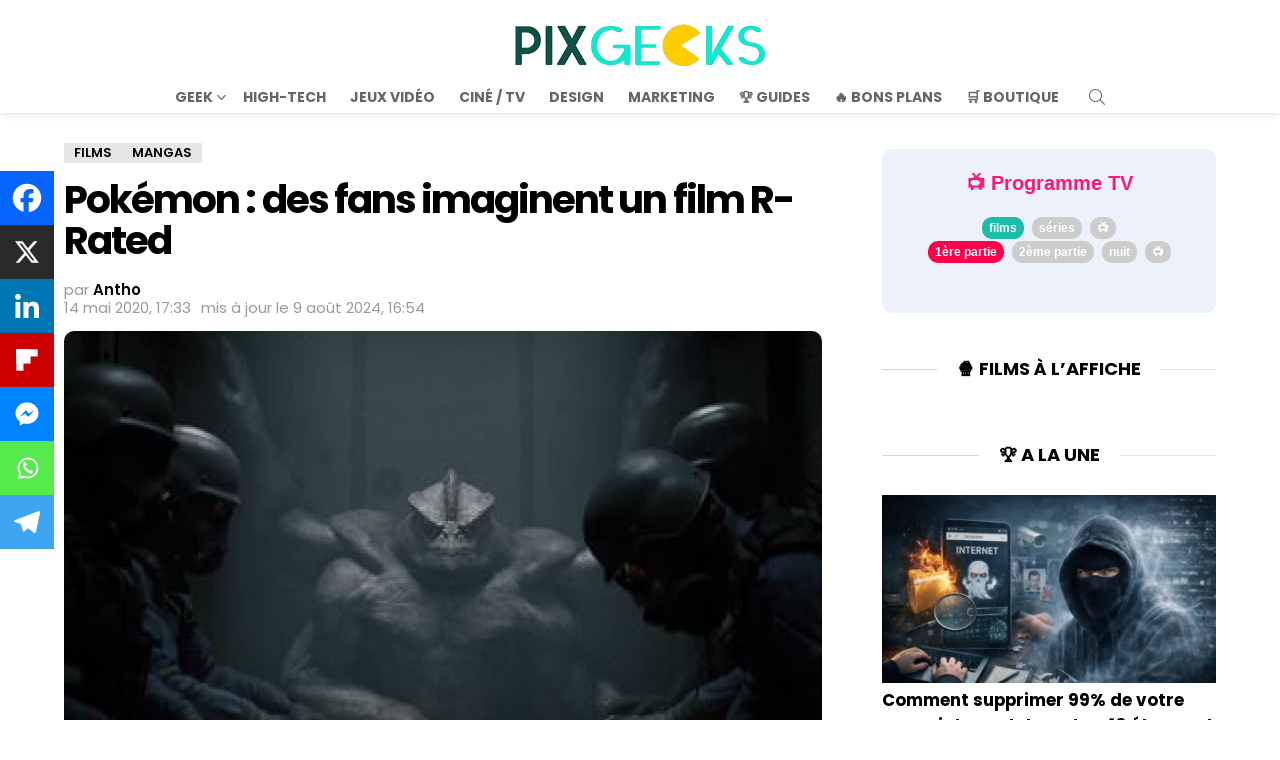

--- FILE ---
content_type: text/css; charset=utf-8
request_url: https://pix-geeks.com/wp-content/uwkmsq-1894/pxnetwork-frontoffice-main/css/pxn-related-tags.css
body_size: -417
content:
ul.related_tags,ul.td-tags{
	list-style-type:none;
	width:100%;
	box-sizing:border-box;
	padding:10px;
}
ul.related_tags li,ul.td-tags li {
	display:inline-block;
	margin:3px;
	border-radius:20px;
	border:1px solid #e6e6e6;
	background: #e6e6e6;
}
ul.related_tags li a{
	display:block;
	padding:2px 10px;
}
ul.related_tags li:hover{
	background:#000;
}
ul.related_tags li:hover a{
	color:#fff;
	border-color:#000;
}
.related_tags a:before {
    content: "#";
}

--- FILE ---
content_type: text/css; charset=utf-8
request_url: https://pix-geeks.com/wp-content/uwkmsq-1894/pxnetwork-media-streaming//assets/css/owl.theme.default.css
body_size: -89
content:
/**
 * Owl Carousel v2.3.4
 * Copyright 2013-2018 David Deutsch
 * Licensed under: SEE LICENSE IN https://github.com/OwlCarousel2/OwlCarousel2/blob/master/LICENSE
 */
.owl-theme .owl-dots,.owl-theme .owl-nav{text-align:center;-webkit-tap-highlight-color:transparent}
.owl-theme .owl-nav{margin-top:10px}
.owl-theme .owl-nav [class*=owl-]{color:#FFF;font-size:14px;margin:5px;padding:4px 7px;background:#D6D6D6;display:inline-block;cursor:pointer;border-radius:3px}
.owl-theme .owl-nav [class*=owl-]:hover{background:#869791;color:#FFF;text-decoration:none}
.owl-theme .owl-nav .disabled{opacity:.5;cursor:default}
.owl-theme .owl-nav.disabled+.owl-dots{margin-top:10px}
.owl-theme .owl-dots .owl-dot{display:inline-block;zoom:1}
.owl-theme .owl-dots .owl-dot span{width:10px;height:10px;margin:5px 7px;background:#D6D6D6;display:block;-webkit-backface-visibility:visible;transition:opacity .2s ease;border-radius:30px}
.owl-theme .owl-dots .owl-dot.active span,.owl-theme .owl-dots .owl-dot:hover span{background:#869791}
